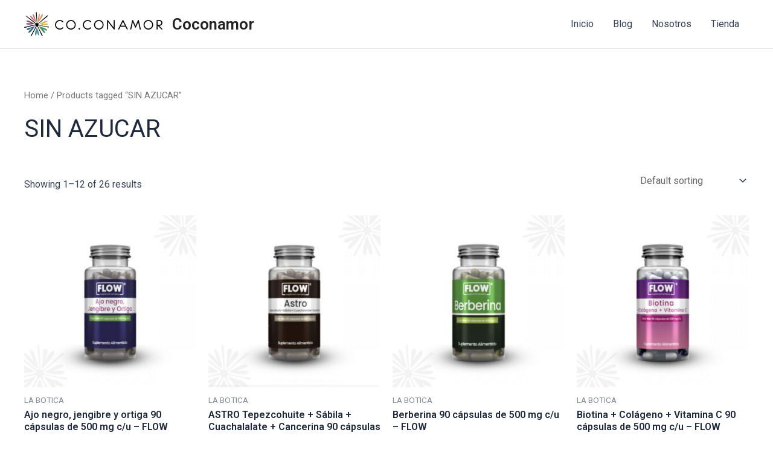

--- FILE ---
content_type: text/css
request_url: https://coconamor.com.mx/wp-content/uploads/elementor/css/post-87.css?ver=1721743582
body_size: 239
content:
.elementor-87 .elementor-element.elementor-element-15cdb45 > .elementor-container > .elementor-column > .elementor-widget-wrap{align-content:center;align-items:center;}.elementor-87 .elementor-element.elementor-element-15cdb45{box-shadow:0px 0px 10px 0px rgba(0,0,0,0.5);margin-top:50px;margin-bottom:0px;}.elementor-87 .elementor-element.elementor-element-125325f4 img{width:23%;}.elementor-87 .elementor-element.elementor-element-7ecfd293{text-align:center;}.elementor-87 .elementor-element.elementor-element-f19bd9e{--grid-template-columns:repeat(0, auto);--icon-size:17px;--grid-column-gap:17px;--grid-row-gap:0px;}.elementor-87 .elementor-element.elementor-element-f19bd9e .elementor-widget-container{text-align:center;}.elementor-87 .elementor-element.elementor-element-f19bd9e .elementor-social-icon{background-color:#E2975E;}.elementor-87 .elementor-element.elementor-element-1f037e2a{text-align:center;}.elementor-87 .elementor-element.elementor-element-3f927f22{text-align:center;}.elementor-87 .elementor-element.elementor-element-4a17d8dc .elementor-heading-title{font-family:"Source Sans Pro", Sans-serif;font-size:15px;}.elementor-87 .elementor-element.elementor-element-2253f87e .elementor-icon-list-items:not(.elementor-inline-items) .elementor-icon-list-item:not(:last-child){padding-bottom:calc(10px/2);}.elementor-87 .elementor-element.elementor-element-2253f87e .elementor-icon-list-items:not(.elementor-inline-items) .elementor-icon-list-item:not(:first-child){margin-top:calc(10px/2);}.elementor-87 .elementor-element.elementor-element-2253f87e .elementor-icon-list-items.elementor-inline-items .elementor-icon-list-item{margin-right:calc(10px/2);margin-left:calc(10px/2);}.elementor-87 .elementor-element.elementor-element-2253f87e .elementor-icon-list-items.elementor-inline-items{margin-right:calc(-10px/2);margin-left:calc(-10px/2);}body.rtl .elementor-87 .elementor-element.elementor-element-2253f87e .elementor-icon-list-items.elementor-inline-items .elementor-icon-list-item:after{left:calc(-10px/2);}body:not(.rtl) .elementor-87 .elementor-element.elementor-element-2253f87e .elementor-icon-list-items.elementor-inline-items .elementor-icon-list-item:after{right:calc(-10px/2);}.elementor-87 .elementor-element.elementor-element-2253f87e .elementor-icon-list-item:not(:last-child):after{content:"";border-color:#ddd;}.elementor-87 .elementor-element.elementor-element-2253f87e .elementor-icon-list-items:not(.elementor-inline-items) .elementor-icon-list-item:not(:last-child):after{border-top-style:solid;border-top-width:1px;}.elementor-87 .elementor-element.elementor-element-2253f87e .elementor-icon-list-items.elementor-inline-items .elementor-icon-list-item:not(:last-child):after{border-left-style:solid;}.elementor-87 .elementor-element.elementor-element-2253f87e .elementor-inline-items .elementor-icon-list-item:not(:last-child):after{border-left-width:1px;}.elementor-87 .elementor-element.elementor-element-2253f87e .elementor-icon-list-icon i{transition:color 0.3s;}.elementor-87 .elementor-element.elementor-element-2253f87e .elementor-icon-list-icon svg{transition:fill 0.3s;}.elementor-87 .elementor-element.elementor-element-2253f87e{--e-icon-list-icon-size:14px;--icon-vertical-offset:0px;}.elementor-87 .elementor-element.elementor-element-2253f87e .elementor-icon-list-item > .elementor-icon-list-text, .elementor-87 .elementor-element.elementor-element-2253f87e .elementor-icon-list-item > a{font-size:15px;}.elementor-87 .elementor-element.elementor-element-2253f87e .elementor-icon-list-text{transition:color 0.3s;}@media(min-width:768px){.elementor-87 .elementor-element.elementor-element-7ad6b34d{width:34.846%;}.elementor-87 .elementor-element.elementor-element-36b12efd{width:65.154%;}.elementor-87 .elementor-element.elementor-element-3d281e0d{width:49.25%;}.elementor-87 .elementor-element.elementor-element-25fbf1c9{width:48.644%;}}